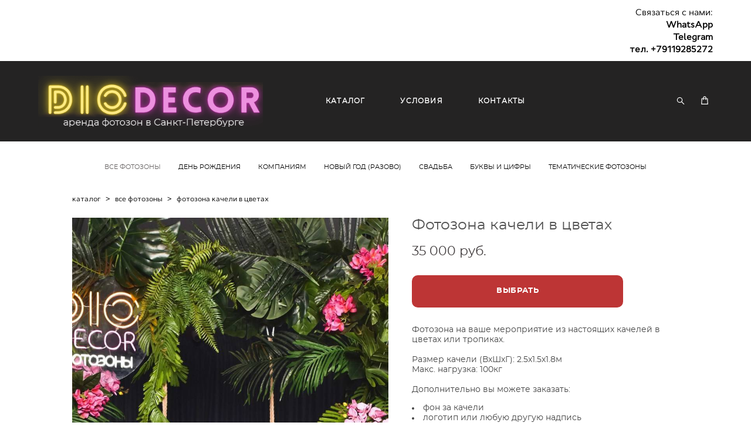

--- FILE ---
content_type: text/css
request_url: https://diodecor.com/css/css_user.css?v=46.522
body_size: 231
content:
.shop-product .shop-bread-crumbs {
font-size: 14px;
}
.shop-cart .shop-cart-title {font-size: 15px;} 
.shop-cart .shop-cart-grid th {font-size: 15px;} 
.shop-cart .shop-cart-grid td {font-size: 15px;} 
.shop-cart-info-title, .shop-cart-order-title {font-size: 15px;} 

.shop-product a:link, .shop-product a:visited {
  color: black;
  text-decoration: none;
}